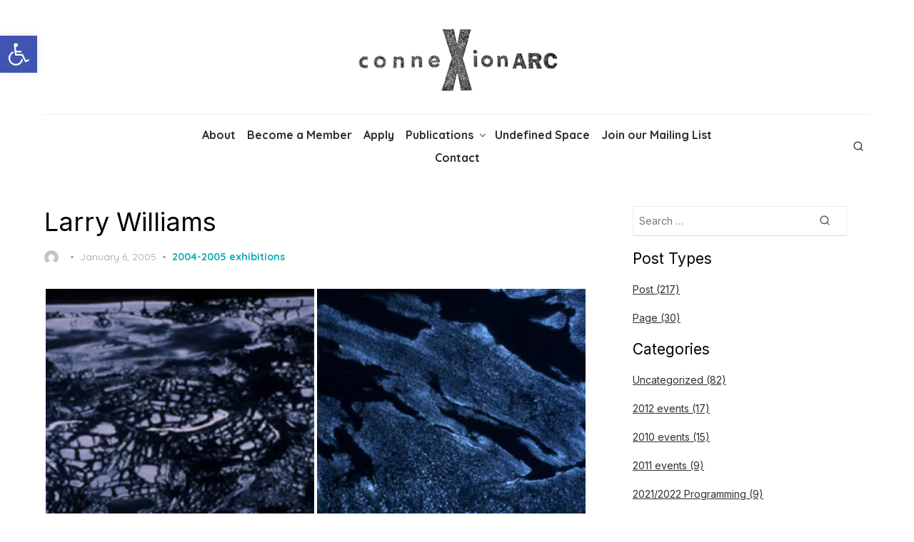

--- FILE ---
content_type: text/javascript
request_url: https://connexionarc.org/wp-content/themes/artpop-pro/assets/js/main.js?ver=20210207
body_size: 1848
content:
/**
 * File main.js.
 *
 */

( function() {

	function toggleMenus() {

		const mobileNav = document.getElementById( 'mobile-navigation' );
		if ( ! mobileNav ) {
			return;
		}

		const body = document.body,
		menu = mobileNav.querySelector( 'ul' ),
		menuToggles = document.querySelectorAll( '.site-header .menu-toggle' ),
		closePanel = document.getElementById( 'side-panel-close'),
		overlay = document.getElementById( 'side-panel-overlay' );

		menu.setAttribute( 'aria-expanded', 'false' );

		menuToggles.forEach( menuToggle => {
			menuToggle.addEventListener( 'click', () => {
				if ( mobileNav.classList.contains( 'is-open' ) ) {
					menuToggles.forEach( function( menuToggle ) {
						menuToggle.setAttribute( 'aria-expanded', 'false' );
					} );
					menu.setAttribute( 'aria-expanded', 'false' );
				} else {
					menuToggles.forEach( function( menuToggle ) {
						menuToggle.setAttribute( 'aria-expanded', 'true' );
					} );
					menu.setAttribute( 'aria-expanded', 'true' );
				}
				mobileNav.classList.toggle( 'is-open' );
				body.classList.toggle( 'side-panel-open' );
				closePanel.focus();
			} );
		} );

		closePanel.addEventListener( 'click', () => {
			menuToggles.forEach( function( menuToggle ) {
				menuToggle.setAttribute( 'aria-expanded', 'false' );
			} );
			menu.setAttribute( 'aria-expanded', 'false' );
			mobileNav.classList.toggle( 'is-open' );
			body.classList.toggle( 'side-panel-open' );
		} );

		overlay.addEventListener( 'click', () => {
			menuToggles.forEach( function( menuToggle ) {
				menuToggle.setAttribute( 'aria-expanded', 'false' );
			} );
			menu.setAttribute( 'aria-expanded', 'false' );
			mobileNav.classList.toggle( 'is-open' );
			body.classList.toggle( 'side-panel-open' );
		} );
	}

	function trapFocusModal() {
		var sidePanel = document.getElementById( 'side-panel' );
		var focusableEls = sidePanel.querySelectorAll( 'a, button');

		var firstFocusableEl = focusableEls[0];
		var lastFocusableEl = focusableEls[focusableEls.length - 1];
		var KEYCODE_TAB = 9;

		sidePanel.addEventListener('keydown', function(e) {
			var isTabPressed = (e.key === 'Tab' || e.keyCode === KEYCODE_TAB);

			if (!isTabPressed) {
				return;
			}

			if ( e.shiftKey ) /* shift + tab */ {
				if (document.activeElement === firstFocusableEl) {
					lastFocusableEl.focus();
					e.preventDefault();
				}
			} else /* tab */ {
				if (document.activeElement === lastFocusableEl) {
					firstFocusableEl.focus();
					e.preventDefault();
				}
			}
		});
	}

	function trapFocusSearchPopup() {
		var siteHeader = document.getElementById( 'masthead' );
		var searchPopup = siteHeader.querySelector( '.search-popup-inner' );
		var focusableEls = searchPopup.querySelectorAll( 'input, button');

		var firstFocusableEl = focusableEls[0];
		var lastFocusableEl = focusableEls[focusableEls.length - 1];
		var KEYCODE_TAB = 9;

		searchPopup.addEventListener('keydown', function(e) {
			var isTabPressed = (e.key === 'Tab' || e.keyCode === KEYCODE_TAB);

			if (!isTabPressed) {
				return;
			}

			if ( e.shiftKey ) /* shift + tab */ {
				if (document.activeElement === firstFocusableEl) {
					lastFocusableEl.focus();
					e.preventDefault();
				}
			} else /* tab */ {
				if (document.activeElement === lastFocusableEl) {
					firstFocusableEl.focus();
					e.preventDefault();
				}
			}
		});
	}

	function toggleSubmenu() {
		const mobileNav = document.getElementById( 'mobile-navigation' );
		if ( ! mobileNav ) {
			return;
		}

		const buttons = [...mobileNav.querySelectorAll( '.sub-menu-toggle' )];

		buttons.forEach( button => {
			button.addEventListener( 'click', e => {
				e.preventDefault();
				const a = button.previousElementSibling, li = a.closest( 'li' );
				if ( li.classList.contains( 'is-open' ) ) {
					button.setAttribute( 'aria-expanded', 'false' );
					a.setAttribute( 'aria-expanded', 'false' );
				} else {
					button.setAttribute( 'aria-expanded', 'true' );
					a.setAttribute( 'aria-expanded', 'true' );
				}
				li.classList.toggle( 'is-open' );
			} );
		} );
	}

	function goToTop() {
		const button = document.getElementById( 'back-to-top' );

		if ( ! button ) {
			return;
		}

		window.addEventListener( 'scroll', () => {
			if ( window.scrollY > 480 ) {
				button.classList.add( 'is-visible' );
			} else {
				button.classList.remove( 'is-visible' );
			}
		} );

		button.addEventListener( 'click', e => {
			e.preventDefault();
			window.scrollTo( { top: 0, left: 0, behavior: 'smooth' } );
		} );
	}

	function openSearch() {
		const siteHeader = document.getElementById( 'masthead' );
		const openButtons = siteHeader.querySelectorAll( '.site-header .search-open' );

		if ( ! openButtons ) {
			return;
		}

		const searchItems = siteHeader.querySelectorAll( '.search-popup' ),
			inputFields = siteHeader.querySelectorAll( '.search-field' );

		openButtons.forEach( openButton => {
			openButton.addEventListener( 'click', e => {
				e.preventDefault();
				openButton.setAttribute( 'aria-expanded', 'true' );
				searchItems.forEach( function( searchItem ) {
					searchItem.classList.add( 'active' );
				} );
				inputFields.forEach( function( inputField ) {
					inputField.focus();
				} );
			} );
		} );
	}

	function closeSearch() {
		const siteHeader = document.getElementById( 'masthead' );
		const closeButtons = siteHeader.querySelectorAll( '.site-header .search-close' );

		if ( ! closeButtons ) {
			return;
		}

		const searchItems = siteHeader.querySelectorAll( '.search-popup' ),
			openButtons = siteHeader.querySelectorAll( '.site-header .search-open' );

		closeButtons.forEach( closeButton => {
			closeButton.addEventListener( 'click', e => {
				e.preventDefault();
				searchItems.forEach( function( searchItem ) {
					searchItem.classList.remove( 'active' );
				} );
				openButtons.forEach( function( openButton ) {
					openButton.focus();
					openButton.setAttribute( 'aria-expanded', 'false' );
				} );
			} );
		} );
	}

	function getAdminBarHeight() {
		const adminBar = document.getElementById( 'wpadminbar' );

		if ( ! adminBar ) {
			return;
		}

		adminBarHeight = adminBar.getBoundingClientRect().height;
		return Number( adminBarHeight );
	}

	function stickyHeader() {
		const header  = document.getElementById( 'masthead' );
		const headerSticky = header.querySelector( '.is-fixed' );

		if ( ! headerSticky ) {
			return;
		}

		var paddingTop = 60;
		var headerHeight = Number( headerSticky.getBoundingClientRect().height );
		const sidePanel = document.getElementById( 'side-panel' );
		let isMobile = window.matchMedia("only screen and (max-width: 600px)").matches;

		if ( getAdminBarHeight() && ! isMobile ) {
			paddingTop = getAdminBarHeight() + 60;
			headerSticky.style.setProperty( 'top', getAdminBarHeight() + 'px' );
		}

		window.addEventListener( 'scroll', event => {
			const { scrollTop } = event.target.scrollingElement;
			headerSticky.classList.toggle( 'sticky-header', scrollTop >= headerHeight );
			if (  scrollTop >= headerHeight ) {
				document.body.style.setProperty( 'padding-top', paddingTop + 'px' );
				if ( getAdminBarHeight() && isMobile ) {
					sidePanel.style.setProperty( 'top', 0 );
				}
			} else {
				document.body.style.removeProperty( 'padding-top' );
				if ( getAdminBarHeight() && isMobile ) {
					sidePanel.style.removeProperty( 'top' );
				}
			}
		} );
	}

	/**
	 * Enables TAB key navigation support for dropdown menus.
	 */
	function tabKeyNavigation() {
		const siteNavigation = document.getElementById( 'site-navigation' );

		// Return early if the navigation don't exist.
		if ( ! siteNavigation ) {
			return;
		}

		const menu = siteNavigation.querySelector( '.main-menu' );

		// Get all the link elements within the menu.
		const links = menu.getElementsByTagName( 'a' );

		// Get all the link elements with children within the menu.
		const linksWithChildren = menu.querySelectorAll( '.menu-item-has-children > a, .page_item_has_children > a' );

		// Toggle focus each time a menu link is focused or blurred.
		for ( const link of links ) {
			link.addEventListener( 'focus', toggleFocus, true );
			link.addEventListener( 'blur', toggleFocus, true );
		}

		// Toggle focus each time a menu link with children receive a touch event.
		for ( const link of linksWithChildren ) {
			link.addEventListener( 'touchstart', toggleFocus, false );
		}
	}

	/**
	 * Sets or removes .focus class on an element.
	 */
	function toggleFocus() {
		if ( event.type === 'focus' || event.type === 'blur' ) {
			let self = this;
			// Move up through the ancestors of the current link until we hit .nav-menu.
			while ( ! self.classList.contains( 'main-menu' ) ) {
				// On li elements toggle the class .focus.
				if ( 'li' === self.tagName.toLowerCase() ) {
					self.classList.toggle( 'focus' );
				}
				self = self.parentNode;
			}
		}

		if ( event.type === 'touchstart' ) {
			const menuItem = this.parentNode;
			event.preventDefault();
			for ( const link of menuItem.parentNode.children ) {
				if ( menuItem !== link ) {
					link.classList.remove( 'focus' );
				}
			}
			menuItem.classList.toggle( 'focus' );
		}
	}

	toggleMenus();
	trapFocusModal();
	trapFocusSearchPopup();
	toggleSubmenu();
	goToTop();
	openSearch();
	closeSearch();
	stickyHeader();
	tabKeyNavigation();

}() );
